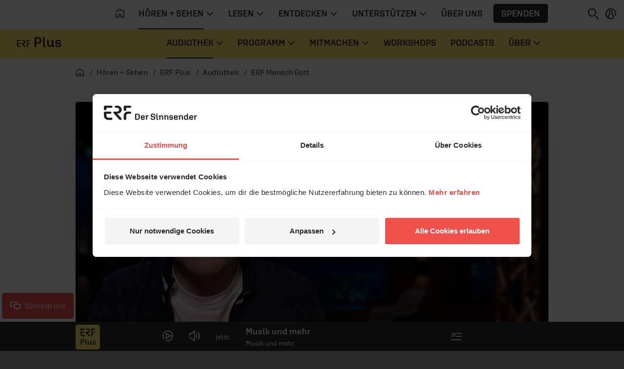

--- FILE ---
content_type: text/css
request_url: https://www.erf.de/js/release/1.1.1206/build/lazy-vue15.css
body_size: -49
content:
/*!
 * (c) ERF Medien e.V.
 */
.count-down .short{display:inline}
.count-down .long{display:none}
.count-down strong{display:inline-block;min-width:22px;text-align:right;font-variant-numeric:tabular-nums}
.count-down.big{display:-webkit-box;display:-ms-flexbox;display:flex;-ms-flex-wrap:wrap;flex-wrap:wrap;-webkit-box-pack:center;-ms-flex-pack:center;justify-content:center;margin-top:2rem;color:#fff}
.count-down.big .heading{color:#2b2b2b;-webkit-box-flex:1;-ms-flex:1 1 100%;flex:1 1 100%;text-align:center}
.dark .count-down.big .heading{color:#fff}
.count-down.big .count-parts{display:-webkit-box;display:-ms-flexbox;display:flex}
.count-down.big .count-part{display:-webkit-box;display:-ms-flexbox;display:flex;-webkit-box-orient:vertical;-webkit-box-direction:normal;-ms-flex-direction:column;flex-direction:column;-webkit-box-align:center;-ms-flex-align:center;align-items:center;margin:0 .5rem}
.count-down.big .count-part svg{width:100%;fill:#2b2b2b}
.dark .count-down.big .count-part svg{fill:#fff}
.count-down.big .count-part strong{display:inline-block;text-align:center;width:100%;font-size:105px;line-height:80px}
.count-down.big .count-part .blank{display:none}
.count-down.big .count-part .long{display:inline-block;width:100%;text-align:center;font-size:30px}
@media(min-width: 576px){.count-down{display:-webkit-box;display:-ms-flexbox;display:flex;-webkit-box-pack:center;-ms-flex-pack:center;justify-content:center}.count-down.big .short{display:none}.count-down.big .long{display:inline}}
@media(min-width: 810px){.count-down .short{display:none}.count-down .long{display:inline}}
@media(min-width: 1050px){.count-down.big{margin-top:3rem}.count-down.big .heading{font-size:30px}}


--- FILE ---
content_type: text/css
request_url: https://www.erf.de/js/release/1.1.1206/build/lazy-vue20.css
body_size: -193
content:
/*!
 * (c) ERF Medien e.V.
 */
.day-wrapper[data-v-facf37aa]{position:relative;height:120px}.day-wrapper>.donation[data-v-facf37aa]{position:absolute;top:2px;left:6px;font-weight:bold;text-decoration:none;z-index:3}.day-wrapper>.day-donation[data-v-facf37aa]{position:absolute;bottom:0;width:100%;margin:0;padding:0;z-index:1}.day-wrapper>.day[data-v-facf37aa]{position:absolute;bottom:2px;right:6px;z-index:2}
/*!
 * (c) ERF Medien e.V.
 */
.erf-impuls .bibleserver{padding:2rem}.erf-impuls .bibleserver__hash{font-weight:900;font-size:48px;text-align:center}.erf-impuls .bibleserver__text{font-size:36px;line-height:1.25em}.erf-impuls .collapse .collapse-func #cookieImpulsNotSet,.erf-impuls .collapsing .collapse-func #cookieImpulsNotSet{display:none}.erf-impuls .collapse.showperm .collapse-func #cookieImpulsSet,.erf-impuls .collapsing.showperm .collapse-func #cookieImpulsSet{display:none}.erf-impuls .collapse.showperm .collapse-func #cookieImpulsNotSet,.erf-impuls .collapsing.showperm .collapse-func #cookieImpulsNotSet{display:block}


--- FILE ---
content_type: text/css
request_url: https://www.erf.de/js/release/1.1.1206/build/lazy-vue48.css
body_size: -389
content:

@keyframes worldmap {
    0% {
        -webkit-clip-path: inset(0 0% 0 0);
                clip-path: inset(0 0% 0 0);
    }
    100% {
        -webkit-clip-path: inset(0 var(--fill-percentage, 0%) 0 0);
                clip-path: inset(0 var(--fill-percentage, 0%) 0 0);
    }
}

